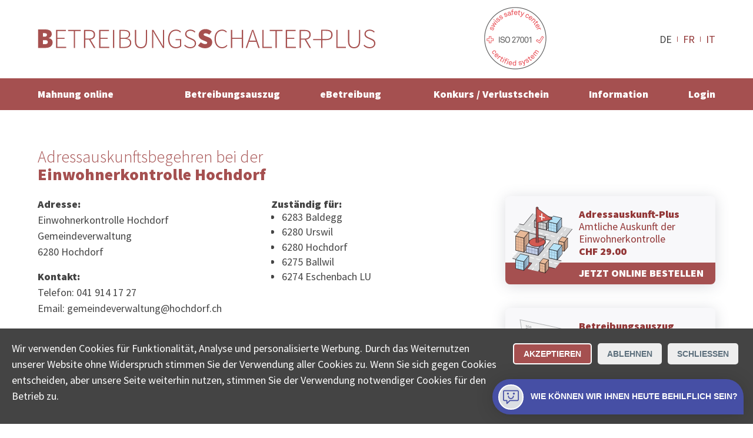

--- FILE ---
content_type: text/html; charset=utf-8
request_url: https://www.betreibungsschalter-plus.ch/adresse/amt/einwohnerkontrolle-hochdorf/
body_size: 9312
content:
<!DOCTYPE html>
<html lang="de">
<head>

<meta charset="utf-8">
<!-- 
	**************************************************
	Beratung/Realisation durch www.taywa.ch (2020)
	Kontakt:  https://www.taywa.ch / info@taywa.ch  / tel. +41 (0)43 205 29 40
	Gestaltung: Andrin Gorgi
	**************************************************

	This website is powered by TYPO3 - inspiring people to share!
	TYPO3 is a free open source Content Management Framework initially created by Kasper Skaarhoj and licensed under GNU/GPL.
	TYPO3 is copyright 1998-2026 of Kasper Skaarhoj. Extensions are copyright of their respective owners.
	Information and contribution at https://typo3.org/
-->



<title>Einwohnerkontrolle Hochdorf: Eingabe Adressauskunftsbegehren an Einwohneramt</title>
<meta name="generator" content="TYPO3 CMS" />
<meta name="description" content="Einwohnerkontrolle Hochdorf: Online Schalter für Adressauskunftsbegehren Einwohneramt" />
<meta name="twitter:card" content="summary" />


<link rel="stylesheet" type="text/css" href="/typo3temp/assets/compressed/merged-82448787bd0be2eba338fa6b0d2073f7-5ac97a6339a307b38acb4f245f2729dc.css?1768697925" media="all">



<script src="/typo3temp/assets/compressed/merged-4fc18037af477eb87254ed0876bcb0b3.js?1768697925"></script>

<script src="/typo3temp/assets/compressed/merged-0006659e965b843647a69ab8b033ed32.js?1768697925"></script>



			<meta name="viewport" content="width=device-width, initial-scale=1.0, maximum-scale=5.0, user-scalable=yes" />
			<link rel="preconnect" href="https://fonts.gstatic.com" crossorigin /> 
			<link rel="preconnect" href="https://www.googletagmanager.com" crossorigin /> 

			<link rel="preload" as="style" onload="this.rel = 'stylesheet'" href='https://fonts.googleapis.com/css2?family=Source+Sans+Pro:wght@300;400;900&display=swap'>
			<noscript>
				<link	rel="stylesheet" href='//fonts.googleapis.com/css2?family=Source+Sans+Pro:wght@300;400;900&display=swap'>
			</noscript>	<meta name="google-site-verification" content="FUKKGvzx1aDg29rutOQvXxoGmXyf9Gc5zJlG7sWXIQg" />

	<!-- Global site tag (gtag.js) - Google AdWords: 1069024877 -->
	<script async src="https://www.googletagmanager.com/gtag/js?id=AW-1069024877"></script>
	<script>
		window.dataLayer = window.dataLayer || [];
		function gtag(){dataLayer.push(arguments);}

		gtag('js', new Date());
		gtag('config', 'AW-1069024877');
		gtag('config', 'UA-12561956-2', {'anonymize_ip': true} );
		gtag('config', 'G-0JKLW26DY1');

		// matomo
	        var _paq = window._paq = window._paq || [];
		/* tracker methods like "setCustomDimension" should be called before "trackPageView" */
		_paq.push(['trackPageView']);
		_paq.push(['enableLinkTracking']);
		(function() {
			var u="https://www.betreibungsschalter-plus.ch/advertising/matomo/";
			_paq.push(['setTrackerUrl', u+'matomo.php']);
			_paq.push(['setSiteId', '1']);
			var d=document, g=d.createElement('script'), s=d.getElementsByTagName('script')[0];
			g.type='text/javascript'; g.async=true; g.src=u+'matomo.js'; s.parentNode.insertBefore(g,s);
		})();

		// bing
		(function(w,d,t,r,u){var f,n,i;w[u]=w[u]||[],f=function(){var o={ti:"134621403"};o.q=w[u],w[u]=new UET(o),w[u].push("pageLoad")},n=d.createElement(t),n.src=r,n.async=1,n.onload=n.onreadystatechange=function(){var s=this.readyState;s&&s!=="loaded"&&s!=="complete"||(f(),n.onload=n.onreadystatechange=null)},i=d.getElementsByTagName(t)[0],i.parentNode.insertBefore(n,i)})(window,document,"script","//bat.bing.com/bat.js","uetq");
	</script>	<link rel="apple-touch-icon" sizes="180x180" href="/fileadmin/Resources/Public/Bsplus/apple-touch-icon.png">
	<link rel="icon" type="image/png" sizes="32x32" href="/fileadmin/Resources/Public/Bsplus/favicon-32x32.png">
	<link rel="icon" type="image/png" sizes="16x16" href="/fileadmin/Resources/Public/Bsplus/favicon-16x16.png">
	<link rel="manifest" href="/fileadmin/Resources/Public/Bsplus/site.webmanifest">
	<link rel="mask-icon" href="/fileadmin/Resources/Public/Bsplus/safari-pinned-tab.svg" color="#a55050">
	<link rel="shortcut icon" href="/fileadmin/Resources/Public/Bsplus/favicon.ico">
	<meta name="msapplication-TileColor" content="#a55050">
	<meta name="msapplication-config" content="/fileadmin/Resources/Public/Bsplus/browserconfig.xml">
	<meta name="theme-color" content="#ffffff"><script>let tyw = {};const lang = 'de';const langID = '0';</script>
<link rel="canonical" href="https://www.betreibungsschalter-plus.ch/adresse/amt/einwohnerkontrolle-hochdorf/"/>

<link rel="alternate" hreflang="de" href="https://www.betreibungsschalter-plus.ch/adresse/amt/einwohnerkontrolle-hochdorf/"/>
<link rel="alternate" hreflang="fr" href="https://www.poursuites-plus.ch/adresse/office/einwohnerkontrolle-hochdorf/"/>
<link rel="alternate" hreflang="it" href="https://www.esecuzioni-piu.ch/indirizzo/ufficio/einwohnerkontrolle-hochdorf/"/>
<link rel="alternate" hreflang="x-default" href="https://www.betreibungsschalter-plus.ch/adresse/amt/einwohnerkontrolle-hochdorf/"/>

</head>
<body id="pid581" class="be- rpid581 level1 no-subs">
<div id="all">
	<div id="head" class="row">
		<div class="rowmax">

			<div id="logo">
				<a href="/">
					<img src="/fileadmin/Resources/Public/Bsplus/img/Betreibungs-Schalter-Plus.svg" alt="Betreibungs Schalter Plus" width="575px" height="37px" />
				</a>
			</div>
			<div id="siegel-head" class="siegel"><a href="/iso-zertifiziert/"><img src="/fileadmin/Resources/Public/Bsplus/img/SSC_ISO27001.png" alt="ISO zertifiziert" width="110px" height="110px" /></a></div>
			<div id="navtoggle"><div class="bar n1"></div><div class="bar n2"></div><div class="bar n3"></div></div>
			<nav id="langnav-head" class="langnav">
    <ul class="nav">
        
            <li class="act ">
                
                        DE
                    
            </li>
        
            <li class=" ">
                
                        <a href="https://www.poursuites-plus.ch/adresse/office/einwohnerkontrolle-hochdorf/" hreflang="fr" title="Français">
                            FR
                        </a>
                    
            </li>
        
            <li class=" ">
                
                        <a href="https://www.esecuzioni-piu.ch/indirizzo/ufficio/einwohnerkontrolle-hochdorf/" hreflang="it" title="Italiano">
                            IT
                        </a>
                    
            </li>
        
    </ul>
</nav>
			
		</div>
	</div>
	<div id="navoverlay" class="row">
		<div class="rowmax">
			<nav id="langnav-nav" class="langnav">
				
    <ul class="nav">
        
            <li class="act ">
                
                        DE
                    
            </li>
        
            <li class=" ">
                
                        <a href="https://www.poursuites-plus.ch/adresse/office/einwohnerkontrolle-hochdorf/" hreflang="fr" title="Français">
                            FR
                        </a>
                    
            </li>
        
            <li class=" ">
                
                        <a href="https://www.esecuzioni-piu.ch/indirizzo/ufficio/einwohnerkontrolle-hochdorf/" hreflang="it" title="Italiano">
                            IT
                        </a>
                    
            </li>
        
    </ul>

			</nav>
			<nav id="metanav">
				
			</nav>

			<nav id="mainnav">
				<ul class="nav"><li class="pid873 item1"><a href="/mahnung/">Mahnung online</a><ul class="nav"><li class="pid875 item2"><a href="/mahnung/">Online erstellen</a></li><li class="pid877 item3"><a href="/mahnung/abzahlungsvereinbarung/">Abzahlungsvereinbarung</a></li><li class="pid879 item4"><a href="/mahnung/bonitaetspruefung-online/">Bonitätsprüfung online</a></li></ul></li><li class="pid596 item5"><a href="/betreibungsauszug/">Betreibungsauszug</a><ul class="nav"><li class="pid556 item6"><a href="/betreibungsauszug/">Online bestellen</a></li><li class="pid598 item7"><a href="/original/">Original einsehen</a></li><li class="pid886 item8"><a href="/betreibungsauszug/angebot-fuer-firmen/">Angebot für Firmen</a></li></ul></li><li class="pid554 item9"><a href="/betreibung-online/">eBetreibung</a><ul class="nav"><li class="pid890 item10"><a href="/betreibung-online/">Online starten</a></li><li class="pid882 item11"><a href="/betreibung-online/rechtsvorschlag/">Rechtsvorschlag</a></li><li class="pid586 item12"><a href="/betreibung-online/fortsetzung/">Fortsetzung</a></li></ul></li><li class="pid727 item13"><a href="/konkurs-forderungseingabe/">Konkurs / Verlustschein</a><ul class="nav"><li class="pid728 item14"><a href="/konkurs-forderungseingabe/">Forderungseingabe</a></li><li class="pid885 item15"><a href="/konkurs-forderungseingabe/verlustschein/">Verlustschein</a></li></ul></li><li class="pid848 item16"><a href="/information/ratgeber-betreibung/">Information</a><ul class="nav"><li class="pid891 item17"><a href="/information/ratgeber-betreibung/">Know-how</a></li><li class="pid897 item18"><a href="/information/hilfe/">Hilfe</a></li><li class="pid849 item19"><a href="/information/collectaag/">Firma</a></li></ul></li><li class="pid853 item20"><a href="/login/">Login</a></li></ul>
			</nav>
		</div>
	</div>


	<div id="main">
		

	

	<!--TYPO3SEARCH_begin-->

	<div id="maincol" class="col">

		

		<article>
			<div id="cont" class="contbox">
				
				
<div id="c6324" class="row frame broad frame-type-list "><div class="rowmax"><div><div class="tx-authorities"><div id="authdetail"><div class="cols"><div class="rowmax col-8-4"><header><h1><span>Adressauskunftsbegehren bei der</span> Einwohnerkontrolle Hochdorf</h1></header></div></div><div class="cols broad frame-space-after-large"><div class="rowmax col-8-4"><div><div id="amtinfo"><div><h4>
                                    Adresse:
                                </h4><p>Einwohnerkontrolle Hochdorf<br> Gemeindeverwaltung <br>
                                    
                                    6280 Hochdorf
                                </p><h4>
                                    Kontakt:
                                </h4><p>
                                    
                                        Telefon: 041 914 17 27<br>
                                    
                                    
                                        Email: gemeindeverwaltung@hochdorf.ch<br></p></div><div id="jurisdiction" class="black"><h4>
                                        Zuständig für:
                                    </h4><ul class="ortlist"><li>6283 Baldegg</li><li>6280 Urswil</li><li>6280 Hochdorf</li><li>6275 Ballwil</li><li>6274 Eschenbach LU</li></ul></div></div></div><div><div class="frame prodbutt flat"><a href="/mahnung/bonitaetspruefung-online/#c6206" title="JETZT ONLINE BESTELLEN"><div class="txt"><p><strong>Adressauskunft-Plus</strong><br> Amtliche Auskunft der Einwohnerkontrolle<br><strong>CHF 29.00</strong></p></div><img src="/fileadmin/autoren/betreibungsschalter_2020/adressauskunft.svg" width="100" height="100" alt="" /><p class="action">JETZT ONLINE BESTELLEN</p></a></div><div class="frame prodbutt flat"><a href="/betreibungsauszug/" title="JETZT ONLINE BESTELLEN"><div class="txt"><p><strong>Betreibungsauszug</strong><br> Schnell per E-Mail erhalten.&nbsp;<br><strong>CHF 28.00</strong></p></div><img src="/fileadmin/autoren/betreibungsschalter_2020/startseite_orig_betr_auszug.svg" width="100" height="100" alt="Icon Original Betreibungsauszug" /><p class="action">JETZT ONLINE BESTELLEN</p></a></div></div></div><br><p>
                    Dies ist nicht die offizielle Webseite dieses Amtes.

                </p></div><div class="cols broad frame-space-after-large"><div class="rowmax col-4-8"><div></div><div><iframe title="Google Map Einwohnerkontrolle Hochdorf" src="https://www.google.com/maps/embed/v1/place?key=AIzaSyD6jee9QcMaiF8jJBDOBAr-IMIzYIi3uJA&q=Gemeindeverwaltung%20%2C6280%20Hochdorf"
                            width="400" height="400" style="border:0;" allowfullscreen="" loading="lazy"></iframe></div></div></div><div id="c5932" class="row frame center frame-type-text  frame-space-after-medium"><div class="rowmax"><div><header><h2 class="">
				Was macht eine Einwohnerkontrolle?
			</h2></header><div class="ce-bodytext"><p>Die Aufgabe der Einwohnerkontrolle besteht darin, die Daten der Einwohnerinnen und Einwohner zu verwalten und auf dem aktuellsten Stand zu halten. Sie ist zuständig für die Anmeldung von Neuzuzügen und bearbeitet auch sämtliche Wegzüge, Adressänderungen oder andere Änderungen bezüglich der Personalien einer Einwohnerin und/oder eines Einwohners.</p></div></div></div></div><div class="cols frame center frame-space-after-medium"><div class="rowmax"><div><h2>Adressauskunftsbegehren Einwohneramt Einwohnerkontrolle Hochdorf</h2><p>Machen Sie online ein Adressauskunftsbegehren Einwohneramt für eine Adresse in
                            
                                Eschenbach LU
                                , Ballwil
                                , Hochdorf
                                , Urswil
                                 oder Baldegg.</p></div></div></div><div class="cols frame center frame-space-after-medium"><div class="rowmax"><div><h3>Möchten Sie das Adressauskunftsbegehren nicht bei der Einwohnerkontrolle Hochdorf stellen?</h3><p>Andere Personen stellten das Adressauskunftsbegehren bei der
                            
                                
                                <a title="Adressauskunftsbegehren bei der Pfaffnau" href="/adresse/amt/einwohnerkontrolle-pfaffnau/">Einwohnerkontrolle Pfaffnau</a> (6264 Pfaffnau)
                                , 
                                <a title="Adressauskunftsbegehren bei der Roggliswil" href="/adresse/amt/einwohnerkontrolle-roggliswil/">Einwohnerkontrolle Roggliswil</a> (6265 Roggliswil)
                                , 
                                <a title="Adressauskunftsbegehren bei der Eschenbach LU" href="/adresse/amt/einwohnerkontrolle-eschenbach-1/">Einwohnerkontrolle Eschenbach</a> (6274 Eschenbach LU)
                                , 
                                <a title="Adressauskunftsbegehren bei der Ballwil" href="/adresse/amt/einwohnerkontrolle-ballwil/">Einwohnerkontrolle Ballwil</a> (6275 Ballwil)
                                , 
                                <a title="Adressauskunftsbegehren bei der Hohenrain" href="/adresse/amt/einwohnerkontrolle-hohenrain/">Einwohnerkontrolle Hohenrain</a> (6276 Hohenrain)
                                , 
                                <a title="Adressauskunftsbegehren bei der Hitzkirch" href="/adresse/amt/einwohnerkontrolle-altwis/">Einwohnerkontrolle Hitzkirch</a> (6285 Hitzkirch)
                                , 
                                <a title="Adressauskunftsbegehren bei der Hitzkirch" href="/adresse/amt/einwohnerkontrolle-hitzkirch/">Einwohnerkontrolle Hitzkirch</a> (6285 Hitzkirch)
                                , 
                                <a title="Adressauskunftsbegehren bei der Aesch LU" href="/adresse/amt/einwohnerkontrolle-aesch-2/">Einwohnerkontrolle Aesch</a> (6287 Aesch LU)
                                , 
                                <a title="Adressauskunftsbegehren bei der Schongau" href="/adresse/amt/einwohnerkontrolle-schongau/">Einwohnerkontrolle Schongau</a> (6288 Schongau)
                                 oder 
                                <a title="Adressauskunftsbegehren bei der Ermensee" href="/adresse/amt/einwohnerkontrolle-ermensee/">Einwohnerkontrolle Ermensee</a> (6294 Ermensee).</p></div></div></div></div><div class="usp-card__content"><h2 data-test-id="usp-item-title" class="usp-card__content-title">
            Hochdorf Betreibungsauszug online bestellen
        </h2><ul class="seo-items"><li class="seo-items-brief__element"><a title="6283 Baldegg Betreibungsauszug online bestellen" class="smart-point-seo" href="/betreibungsauszug#6283 Baldegg"><span class="smart-point-seo__side "> ▸ </span><span class="smart-point-seo__label">6283 Baldegg</span></a></li><li class="seo-items-brief__element"><a title="6280 Urswil Betreibungsauszug online bestellen" class="smart-point-seo" href="/betreibungsauszug#6280 Urswil"><span class="smart-point-seo__side "> ▸ </span><span class="smart-point-seo__label">6280 Urswil</span></a></li><li class="seo-items-brief__element"><a title="6280 Hochdorf Betreibungsauszug online bestellen" class="smart-point-seo" href="/betreibungsauszug#6280 Hochdorf"><span class="smart-point-seo__side "> ▸ </span><span class="smart-point-seo__label">6280 Hochdorf</span></a></li><li class="seo-items-brief__element"><a title="6275 Ballwil Betreibungsauszug online bestellen" class="smart-point-seo" href="/betreibungsauszug#6275 Ballwil"><span class="smart-point-seo__side "> ▸ </span><span class="smart-point-seo__label">6275 Ballwil</span></a></li><li class="seo-items-brief__element"><a title="6274 Eschenbach LU Betreibungsauszug online bestellen" class="smart-point-seo" href="/betreibungsauszug#6274 Eschenbach LU"><span class="smart-point-seo__side "> ▸ </span><span class="smart-point-seo__label">6274 Eschenbach LU</span></a></li></ul></div></div></div></div></div>


<div id="c3239" class="row frame narrow redbg frame-type-list  frame-space-before-small frame-space-after-small"><div class="rowmax"><div><div class="tx-powermail"><div class="container-fluid"><form data-parsley-validate="data-parsley-validate" data-validate="html5" enctype="multipart/form-data" name="field" class="powermail_form powermail_form_2   " action="/adresse/?tx_powermail_pi1%5Baction%5D=create&amp;tx_powermail_pi1%5Bcontroller%5D=Form&amp;cHash=2db47b3171143905b9f4235d34a8146f#c3239" method="post"><div><input type="hidden" name="tx_powermail_pi1[__referrer][@extension]" value="Powermail" /><input type="hidden" name="tx_powermail_pi1[__referrer][@controller]" value="Form" /><input type="hidden" name="tx_powermail_pi1[__referrer][@action]" value="form" /><input type="hidden" name="tx_powermail_pi1[__referrer][arguments]" value="YTowOnt9b9554dcb63de565df5199e85351ac764a50b0967" /><input type="hidden" name="tx_powermail_pi1[__referrer][@request]" value="{&quot;@extension&quot;:&quot;Powermail&quot;,&quot;@controller&quot;:&quot;Form&quot;,&quot;@action&quot;:&quot;form&quot;}276efd800af3ddb43ba5a9bfa5ce441777a797cc" /><input type="hidden" name="tx_powermail_pi1[__trustedProperties]" value="{&quot;field&quot;:{&quot;soap_address&quot;:1,&quot;soap_authoritytype&quot;:1,&quot;__hp&quot;:1},&quot;mail&quot;:{&quot;form&quot;:1}}757be07c1ac1b68c2d035700691ff93be6ae7972" /></div><h3>Zuständiges Amt finden</h3><fieldset class="powermail_fieldset powermail_fieldset_2 nolabel"><div class="powermail_fieldwrap powermail_fieldwrap_type_input powermail_fieldwrap_soap_address nolabel "><div class="powermail_field"><input placeholder="PLZ oder Ort" class="powermail_input  " id="powermail_field_soap_address" type="text" name="tx_powermail_pi1[field][soap_address]" value="" /></div></div><div class="powermail_fieldwrap powermail_fieldwrap_type_select powermail_fieldwrap_soap_authoritytype nolabel "><div class="powermail_field"><select class="powermail_select  " id="powermail_field_soap_authoritytype" name="tx_powermail_pi1[field][soap_authoritytype]"><option value="CO" selected="selected">Betreibungsamt finden</option><option value="DC">Bezirksgericht finden</option><option value="JP">Friedensrichter finden</option><option value="RO">Einwohnerkontrolle finden</option><option value="BO">Konkursamt finden</option><option value="CF">SVA finden</option><option value="COR">Handelsregisteramt finden</option></select></div></div></fieldset><fieldset class="powermail_fieldset powermail_fieldset_3 nolabel"><div class="powermail_fieldwrap powermail_fieldwrap_type_html powermail_fieldwrap_notfoundhint  "><div class="powermail_field "><div id="notfoundhint"><p>Leider konnten wir mit Ihren Angaben  die zuständige Stelle nicht genau ermitteln. Bitte präzisieren Sie die Adresse:<br><i>Beispielstrasse 12, PLZ oder Ort</i></p><div id="suggestions">Alternativ wählen Sie einer der folgenden Treffer:
<ul id="authlist"></ul></div></div></div></div></fieldset><input class="powermail_form_uid" type="hidden" name="tx_powermail_pi1[mail][form]" value="2" /><div style="margin-left: -99999px; position: absolute;"><label for="powermail_hp_2">
			Diese Feld nicht ausfüllen!
		</label><input autocomplete="new-powermail-hp" id="powermail_hp_2" type="text" name="tx_powermail_pi1[field][__hp]" value="" /></div></form></div></div>
</div></div></div>


			</div>
		</article>
	
	</div>

	<!--TYPO3SEARCH_end-->

	</div>




	<div id="footer" class="row">
		<footer class="rowmax">
			<div id="siegel-footer" class="siegel"><a href="/iso-zertifiziert/"><img src="/fileadmin/Resources/Public/Bsplus/img/SSC_ISO27001.png" alt="ISO zertifiziert" width="110px" height="110px" loading="lazy" ></a></div> 
			<nav id="footernav"><ul class="nav"><li class="pid1144 item1"><a href="/bestellungsstatus/">Bestellungsstatus</a></li><li class="pid869 item2"><a href="/betreibungsamt-suche/">Ämtersuche der Schweiz</a><ul class="nav"><li class="pid580 item3"><a href="/betreibungsamt-suche/">Betreibungsamt</a></li><li class="pid726 item4"><a href="/konkursamt/">Konkursamt</a></li><li class="pid634 item5"><a href="/einwohnerkontrolle-suche/">Einwohnerkontrolle / Gemeindeverwaltung</a></li><li class="pid861 item6"><a href="/handelsregisteramt-suche/">Handelsregisteramt</a></li><li class="pid863 item7"><a href="/bezirksgericht-suche/">Bezirksgericht</a></li><li class="pid864 item8"><a href="/friedensrichter-suche/">Friedensrichter</a></li><li class="pid868 item9"><a href="/sva-suche/">SVA</a></li></ul></li><li class="pid577 item10"><a href="/datenschutz/">Datenschutz</a><ul class="nav"><li class="pid898 item11"><a href="/datenschutz/daten-loeschen/">Daten löschen</a></li></ul></li><li class="pid574 item12"><a href="/impressum/">Impressum</a></li><li class="pid575 item13"><a href="/nutzungsbestimmungen/">Nutzungsbestimmungen</a></li><li class="pid899 item14"><a href="/kontakt/">Kontakt</a></li></ul></nav>
<div id="c3087" class="frame simplewrap frame-type-html "><!-- Cookie Consent Banner --><div id="cookieConsentBanner" class="cookie-banner"><p>Wir verwenden Cookies für Funktionalität,
Analyse und personalisierte Werbung. Durch das Weiternutzen unserer Website ohne Widerspruch stimmen Sie der Verwendung aller Cookies zu. Wenn Sie sich gegen Cookies entscheiden,
aber unsere Seite weiterhin nutzen,
stimmen Sie der Verwendung notwendiger Cookies für den Betrieb zu.</p><div class="cookie-buttons"><button onclick="acceptCookies()">Akzeptieren</button><button onclick="rejectCookies()">Ablehnen</button><button class="close-button" onclick="acceptCookies()">Schliessen</button></div></div><style>
/* Base styles for the cookie banner */
.cookie-banner {
    position: fixed;
    left: 0;
    right: 0;
    bottom: 0;
    background-color: #444;
    color: white;
    text-align: center;
    padding: 10px 20px;
    z-index: 1000;
    display: none;
    justify-content: space-between;
    align-items: center;
    flex-wrap: wrap;
    flex-direction: column;
    padding: 20px;
}

.cookie-content {
    margin-bottom: 20px;
}

.cookie-buttons button {
    /*     width: 100%; */
    /* Makes buttons full width on smaller screens */
}

.cookie-buttons>button:nth-child(1) {
    border: 2px solid #fff;
}

.cookie-buttons>button:nth-child(1) {
    border: 2px solid #fff;
}

.cookie-buttons>button:not(:first-child) {
    background-color: #eee;
    color: #5c6f7c;
}

.cookie-content p {
    margin: 10px 0;
    font-size: 14px;
    color: #ccc;
}

.cookie-content a {
    color: #4aaee8;
    text-decoration: none;
}

#cookieConsentBanner p {
    text-align: left;
}

.cookie-buttons button {
    margin: 5px;
    padding: 8px 16px;
   
    border: none;
    color: white;
    border-radius: 5px;
    cursor: pointer;
    font-size: 14px;
}

.cookie-buttons button:first-child:hover {
   
}

.cookie-buttons button:not(:first-child):hover {

    opacity: 0.7;
}

.cookie-buttons {
    display: flex;
    flex-direction: column;
    width: 100%;
}

/* Responsive Design adjustments */
@media (min-width: 768px) {

    /* Base styles for the cookie banner */
    .cookie-banner {
        flex-flow: row;
        align-items: flex-start;
    }

    .cookie-buttons {
        flex-direction: row;
        width: unset !important;
        margin-left: 16px;
    }

}

</style><script>
        $(document).ready(function() {
            // Show the first item by default


            // Toggle between items
            $('.qkb-bubble-btn').click(function() {
                $('.toggle-container').toggle();
                $('.collectaChatbot').toggle();
            });
        });




// Function to check for cookie consent
function checkCookieConsent() {
    var consent = getCookie("userConsent");
    if (!consent) {
        document.getElementById("cookieConsentBanner").style.display = "flex"; // Show the banner if no consent cookie
    } else {
        manageCookies(consent);
    }
}

  gtag('consent', 'default', {
    'ad_user_data': 'granted',
    'ad_personalization': 'granted',
    'ad_storage': 'granted',
    'analytics_storage': 'granted',
    'wait_for_update': 500
  });


// Function to accept cookies and set consent
function acceptCookies() {
    setCookie("userConsent", "accepted", 365);
    manageCookies("accepted");
    closeBanner();
}

// Function to reject cookies and set consent
function rejectCookies() {
    setCookie("userConsent", "rejected", 365);
    manageCookies("rejected");
    closeBanner();
}

// Function to show preferences - can be expanded as needed
function showPreferences() {
    console.log("Anzeige des Einstellungsfensters");
}

// Close the banner
function closeBanner() {
    document.getElementById("cookieConsentBanner").style.display = "none";
}

// Function to set a cookie
function setCookie(name, value, days) {
    var expires = "";
    if (days) {
        var date = new Date();
        date.setTime(date.getTime() + (days * 24 * 60 * 60 * 1000));
        expires = "; expires=" + date.toUTCString();
    }
    document.cookie = name + "=" + (value || "") + expires + "; path=/";
}

// Function to get a cookie
function getCookie(name) {
    var nameEQ = name + "=";
    var ca = document.cookie.split(';');
    for(var i=0; i < ca.length; i++) {
        var c = ca[i];
        while (c.charAt(0) === ' ') c = c.substring(1);
        if (c.indexOf(nameEQ) === 0) return c.substring(nameEQ.length, c.length);
    }
    return null;
}

// Manage cookie settings based on user consent
function manageCookies(consent) {
    if (consent === "accepted") {
        gtag('consent', 'update', {
            'ad_storage': 'granted',
            'analytics_storage': 'granted'
        });
        gtag('event', 'page_view'); // Now send page_view
    } else {
        gtag('consent', 'update', {
            'ad_storage': 'denied',
            'analytics_storage': 'denied'
        });
    }
}

// Check cookie consent when the document is loaded
document.addEventListener("DOMContentLoaded", checkCookieConsent);
    </script><style>
        .qkb-bot-bubble {
            box-shadow: 0 1px 6px rgba(0, 0, 0, 0.06), 0 2px 32px rgba(0, 0, 0, 0.16);
            border-radius: 50px 50px 0;
            opacity: 0;
            -webkit-animation: expand 0.3s ease-in-out 2s forwards;
            animation: expand 0.3s ease-in-out 2s forwards;
            position: fixed;
            bottom: 16px;
            right: 16px;
            z-index: 999999;
        }

        .qkb-bubble-btn {
            display: flex;
            justify-content: center;
            align-items: center;
            width: -webkit-max-content;
            width: -moz-max-content;
            width: max-content;
            min-width: 60px;
            height: 60px;
            padding: 0px;
            outline: 0;
            border: 0;
            box-shadow: none;
            border-radius: 50px 50px 0;
            color: #fff;
            fill: #fff;
            cursor: pointer;
            background-color: #4750a6;
            margin:0;
        }


        .qkb-bubble-btn:hover {
            opacity: 0.85;
            transform: unset;
        }

        .qkb-bubble-btn-icon__open__container {
            display: flex;
            justify-content: center;
            align-items: center;
            padding: 10px;

        }

        .qkb-bubble-btn.qkb-bubble-btn-all-close {
            width: 15px;
        }

        @-webkit-keyframes expand {
            from {
                transform: scale(0);
                opacity: 1;
            }

            to {
                opacity: 1;
            }
        }

        @keyframes expand {
            from {
                transform: scale(0);
                opacity: 1;
            }

            to {
                opacity: 1;
            }
        }

        @webkit-keyframes firstOpen {
            0% {
                transform: translateY(10%);
                opacity: 0;
            }
        }

        @keyframes firstOpen {
            0% {
                transform: translateY(10%);
                opacity: 0;
            }
        }

        .qkb-bubble-btn-icon__container {
            padding: 6px;
            border: white 2px solid;
            border-radius: 50px;
            display: flex;
            background: #dcdfe4;
        }

        .qkb-bubble-btn-icon__close__container {
            display: none;
        }



        .qkb-bubble-btn-icon {
            justify-content: flex-start;
            align-items: center;
            width: 27px;
            height: auto;
            line-height: 1em;
            color: #4750a6 !important;
            fill: #4750a6 !important;
        }

        .qkb-bubble-btn-icon.qkb-bubble-btn-icon--close {
            width: 15px;
            color: #fff !important;
            fill: #fff !important;
        }

        .qkb-bubble-btn-text {
            margin-left: 12px;
            font-size: 0.875rem;
        }

        .qkb-bubble-btn-text_long {
            display: none;
            margin-left: 12px;
            font-size: 0.875rem;
        }

        .collectaChatbot {
            display: none;
            width: calc(100vw - 40px) !important;
            z-index: 99999;
            height: calc(100% - 106px);
            overflow: hidden;
            border: none;
            background-color: transparent;
            position: fixed;
            right: 16px;
            bottom: 90px;
            border-radius: 10px;
            background-color: #fff;
            box-shadow: 0 3px 30px 0 rgba(0, 0, 0, 0.15);
            animation-delay: 2s;
            -webkit-animation: firstOpen 0.25s ease-in-out;
            animation: firstOpen 0.25s ease-in-out;
        }


        @media (min-width: 768px) {
            .collectaChatbot {
                max-height: calc(100vh - 220px);
                max-width: 433px;
            }

            .qkb-bubble-btn {
                min-width: 60px;
            }

            .qkb-bubble-btn-text {
                display: none;
            }

            .qkb-bubble-btn-text_long {
                display: unset;
            }
        }
    </style><iframe id="collectaChatbotBoard" src="https://chatbot.collecta.ch"
        class="collectaChatbot"></iframe><div class="qkb-bot-bubble"><button class="qkb-bubble-btn"><div class="qkb-bubble-btn-icon__close__container toggle-container"><svg xmlns="http://www.w3.org/2000/svg" viewBox="0 0 512.001 512.001"
                    class="qkb-bubble-btn-icon qkb-bubble-btn-icon--close"><path
                        d="M284.286 256.002L506.143 34.144c7.811-7.811 7.811-20.475 0-28.285-7.811-7.81-20.475-7.811-28.285 0L256 227.717 34.143 5.859c-7.811-7.811-20.475-7.811-28.285 0-7.81 7.811-7.811 20.475 0 28.285l221.857 221.857L5.858 477.859c-7.811 7.811-7.811 20.475 0 28.285a19.938 19.938 0 0014.143 5.857 19.94 19.94 0 0014.143-5.857L256 284.287l221.857 221.857c3.905 3.905 9.024 5.857 14.143 5.857s10.237-1.952 14.143-5.857c7.811-7.811 7.811-20.475 0-28.285L284.286 256.002z"></path></svg></div><div class="qkb-bubble-btn-icon__open__container toggle-container"><div class="qkb-bubble-btn-icon__container"><svg height="511pt" viewBox="1 -31 512 511" width="511pt"
                        xmlns="http://www.w3.org/2000/svg" class="qkb-bubble-btn-icon"><path
                            d="M128 448.5c-8.836 0-16-7.164-16-16v-80H48c-26.512 0-48-21.492-48-48v-256C0 21.988 21.488.5 48 .5h416c26.512 0 48 21.488 48 48v256c0 26.508-21.488 48-48 48H230.625l-91.313 91.313c-3 3-7.07 4.687-11.312 4.687zm-80-416c-8.836 0-16 7.164-16 16v256c0 8.836 7.164 16 16 16h80c8.836 0 16 7.164 16 16v57.375l68.688-68.688c3-3 7.07-4.687 11.312-4.687h240c8.836 0 16-7.164 16-16v-256c0-8.836-7.164-16-16-16zm0 0"></path><path
                            d="M160 144.5c-17.672 0-32-14.328-32-32s14.328-32 32-32 32 14.328 32 32-14.328 32-32 32zm0 0M352 144.5c-17.672 0-32-14.328-32-32s14.328-32 32-32 32 14.328 32 32-14.328 32-32 32zm0 0M256 288.5c-52.996-.05-95.945-43.004-96-96 0-8.836 7.164-16 16-16s16 7.164 16 16c0 35.348 28.652 64 64 64s64-28.652 64-64c0-8.836 7.164-16 16-16s16 7.164 16 16c-.055 52.996-43.004 95.945-96 96zm0 0"></path></svg></div><div class="qkb-bubble-btn-text__container"><span class="qkb-bubble-btn-text">Hilfe benötigt?</span><span class="qkb-bubble-btn-text_long">Wie können wir Ihnen heute behilflich sein?</span></div></div></button></div><p class="text-center">© COLLECTA AG<br/> www.betreibungsschalter-plus.ch ist eine Dienstleistungsplattform der Collecta AG.</p></div>


			<div style="float: none;clear: both;"></div>
		</footer>
	</div>


<div id="overlay">
	<div id="veil"><div class="close"></div></div>
	<div id="overcont"></div>
</div>
</div>

<script src="/typo3temp/assets/compressed/merged-2a6a684e5ec074e8779d92dde3c5755b.js?1768697925"></script>



</body>
</html>